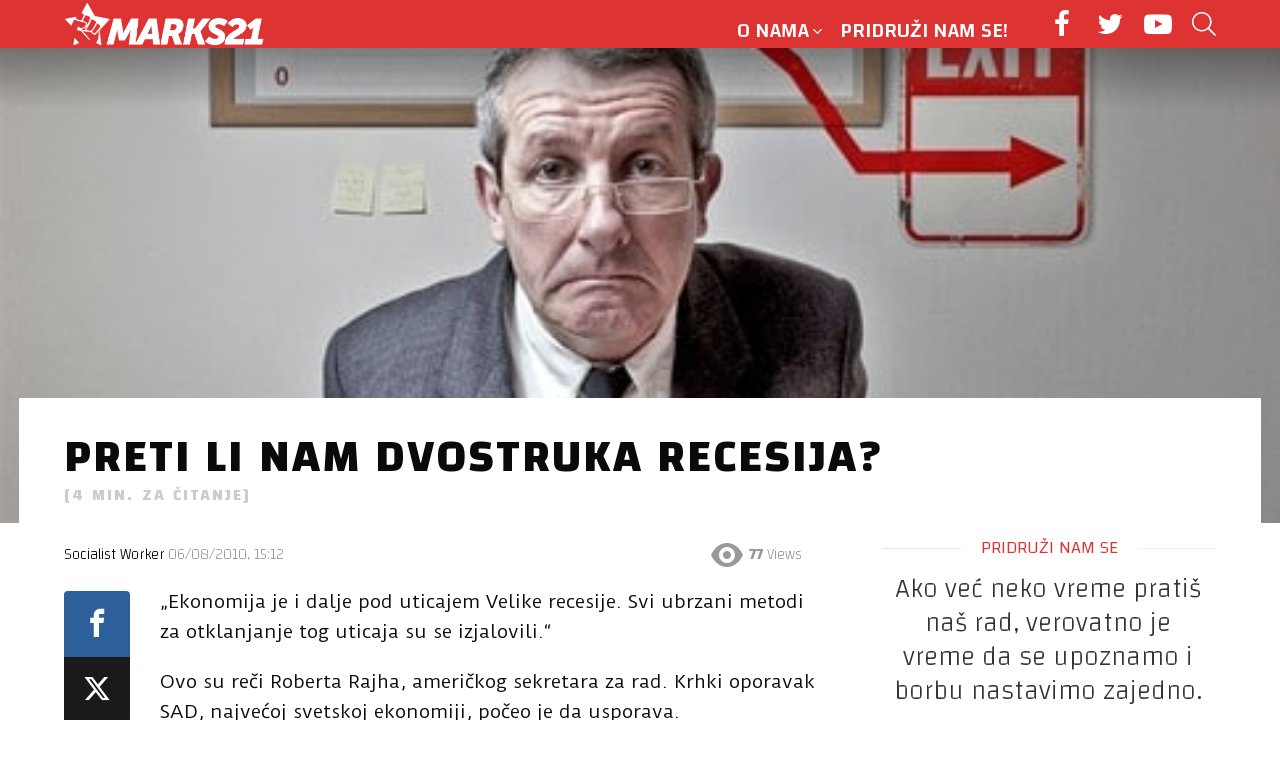

--- FILE ---
content_type: application/javascript
request_url: https://marks21.info/wp-content/plugins/media-ace/includes/gallery/js/gallery.js?ver=1.2.9
body_size: 1981
content:
/* global document */
/* global jQuery */
/* global macegallery */

(function ($) {

    'use strict';

    var config = $.parseJSON(macegallery);
    var template = config.html;
    var sharesTemplate = config.shares;

    var Gallery = function($gallery) {
        var data = $gallery.attr('data-g1-gallery');
        var galleryId = $gallery.attr('id');
        var items = $.parseJSON(data);
        var galleryLength = 0;
        items.forEach(function(item) {
            if (item.type === 'image') {
                galleryLength++;
            }
        });
        var galleryTitle = $gallery.attr('data-g1-gallery-title');
        var ShareUrl = $gallery.attr('data-g1-share-shortlink');
        var currentIndex = 1;
        var prevIndex = 0;
        var nextIndex = 2;
        var isAdDisplayed = false;
        var isGalleryVisible = false;
        var currentSidebarCollectionOffset = 0;
        var maxSidebarCollectionOffset = Math.ceil((galleryLength - 9) / 3);
        var html = template;

        var init = function() {
            captureLightbox();
            bindEvents();
            var hash = window.location.hash;
            hash = hash.replace('#','');
            if( hash === galleryId ) {
                $gallery.trigger('click');
            }
        };

        var bindEvents = function() {
            $gallery.on('click', function(){
                var $appendedElements = $(html).appendTo("body");
                $appendedElements.append(buildStyle());
                $('.g1-gallery-thumbnail-1').addClass('g1-gallery-thumbnail-active');
                bindLightboxEvents($appendedElements);
                hideThumbnailsIfTooSmall();
                $('body').addClass('g1-gallery-visible');
                isGalleryVisible = true;
                switchToIndex(1, true);
            });
        };

        var bindLightboxEvents = function($appendedElements) {
            $( window ).resize(function() {
                hideThumbnailsIfTooSmall();
            });
            $('.g1-gallery-close-button').on('click', function(){
                $('body').removeClass('g1-gallery-visible');
                setTimeout(function() {
                    setSidebarThumbnailsOffset(0);
                    $appendedElements.remove();
                    currentSidebarCollectionOffset = 0;
                    isGalleryVisible = false;
                }, 375);
            });

            $('.g1-gallery-thumbs-button, .g1-gallery-back-to-slideshow').on('click', function(){
                $appendedElements.toggleClass('g1-gallery-thumbnails-mode');
            });
            $('.g1-gallery-thumbnail').on('click', function(){
                var index = $(this).attr('data-g1-gallery-index');
                switchToIndex(index);
            });

            $('.g1-gallery-previous-frame').on('click', function(){
                handlePrevFrame();
            });
            $('.g1-gallery-next-frame').on('click', function(){
                handleNextFrame();
            });

            $(document).keydown(function (e){
                if (isGalleryVisible) {
                    if(e.keyCode == 37){
                        handlePrevFrame();
                    }
                    if(e.keyCode == 39){
                        handleNextFrame();
                    }
                }
            });

            $('.g1-gallery-thumbnails-up').on('click', function(){
                if (currentSidebarCollectionOffset > 0) {
                    setSidebarThumbnailsOffset(currentSidebarCollectionOffset-1);
                }
            });
            $('.g1-gallery-thumbnails-down').on('click', function(){
                if (currentSidebarCollectionOffset < maxSidebarCollectionOffset) {
                    setSidebarThumbnailsOffset(currentSidebarCollectionOffset+1);
                }
            });
        };

        var hideThumbnailsIfTooSmall = function() {
            $('.g1-gallery-thumbnails').show();
            if($('.g1-gallery-thumbnails').height() < 200){
                $('.g1-gallery-thumbnails').hide();
            }
        };

        var handleNextFrame = function() {
            if (currentIndex === galleryLength){
                return;
            }
            if( !isAdDisplayed ){
                if (trySwitchingToAd(currentIndex+1)) {
                    return;
                }
            }
            switchToIndex(nextIndex);
        };

        var handlePrevFrame = function () {
            if (currentIndex === 1){
                return;
            }
            if( !isAdDisplayed ){
                if (trySwitchingToAd(currentIndex)) {
                    return;
                }
            }
            switchToIndex(prevIndex);
        };

        var switchToIndex = function(index, delay){
            $('.g1-gallery-frame-ad').removeClass('g1-gallery-frame-visible');
            $('.g1-gallery-wrapper').removeClass('g1-gallery-ad-mode');
            isAdDisplayed = false;
            index = parseInt(index, 10);
            $('.g1-gallery-frame-' + currentIndex).removeClass('g1-gallery-frame-visible');
            currentIndex= index;
            prevIndex = currentIndex - 1;
            nextIndex = currentIndex + 1;
            $('.g1-gallery-thumbnail').removeClass('g1-gallery-thumbnail-active');
            $('.g1-gallery-thumbnail-' + currentIndex).addClass('g1-gallery-thumbnail-active');
            $('.g1-gallery-frame-' + currentIndex).addClass('g1-gallery-frame-visible');
            $('.g1-gallery-wrapper').removeClass('g1-gallery-thumbnails-mode');
            $('.g1-gallery-numerator-current').html(currentIndex);

            var imageUrl = $('.g1-gallery-frame-visible').attr('data-g1-share-image');
            if (delay) {
                setTimeout(function() {
                    setupShares(imageUrl);
                }, 500);
            } else {
                setupShares(imageUrl);
            }

            // set up sidebar thumbs.
            var row = Math.ceil(currentIndex/3);
                var newOffset = row - 1;
                if (newOffset > maxSidebarCollectionOffset){
                    newOffset = maxSidebarCollectionOffset;
                }
                if (newOffset < 0 ){
                    newOffset = 0;
                }
                setSidebarThumbnailsOffset(newOffset);
        };

        var setupShares = function(imageUrl) {
            var shareHtml = sharesTemplate;
            shareHtml = shareHtml.replace(new RegExp(/mace_replace_shortlink/g), encodeURIComponent(ShareUrl));
            shareHtml = shareHtml.replace(new RegExp(/mace_replace_title/g), encodeURIComponent(galleryTitle));
            shareHtml = shareHtml.replace(new RegExp(/mace_replace_image_url/g), encodeURIComponent(imageUrl));
            shareHtml = shareHtml.replace(new RegExp(/mace_replace_noesc_shortlink/g), ShareUrl);
            shareHtml = shareHtml.replace(new RegExp(/mace_replace_noesc_title/g), galleryTitle);
            shareHtml = shareHtml.replace(new RegExp(/mace_replace_noesc_image_url/g), imageUrl);
            shareHtml = shareHtml.replace(new RegExp(/mace_replace_unique/g), Math.random().toString(36).substr(2, 16));
            $('.g1-gallery-shares').html('');
            $('.g1-gallery-shares').html(shareHtml);
            jQuery('body').trigger('maceGalleryItemChanged');

            $('.g1-gallery-share-twitter').on('click', function (e) {
                e.preventDefault();
                window.open($(this).attr('href'), 'Google', 'width=500,height=300');
            });
            $('.g1-gallery-share-pinterest').on('click', function (e) {
                e.preventDefault();
                window.open($(this).attr('href'), 'Google', 'width=700,height=670');
            });
        };

        var trySwitchingToAd = function(index) {
            if( $('.g1-gallery-frame-ad-' + index).length > 0) {
                $('.g1-gallery-frame-' + currentIndex).removeClass('g1-gallery-frame-visible');
                $('.g1-gallery-thumbnail').removeClass('g1-gallery-thumbnail-active');
                $('.g1-gallery-frame-ad-' + index).addClass('g1-gallery-frame-visible');
                $('.g1-gallery-wrapper').addClass('g1-gallery-ad-mode');
                isAdDisplayed = true;
                nextIndex = index;
                prevIndex = index - 1;
                return true;
            } else {
                return false;
            }
        };

        var setSidebarThumbnailsOffset = function(offset){
            $('.g1-gallery-sidebar .g1-gallery-thumbnail').css('top', offset * - 108);
            currentSidebarCollectionOffset = offset;
        };

        var captureLightbox = function() {
            var frames          = buildFrames();
            var thumbnails      = buildThumbnails('thumbnail');
            var thumbnails32    = buildThumbnails('3-2-thumbnail');
            var numerator       = buildNumerator();
            var title           = galleryTitle;
            html = html.replace( '{frames}', frames);
            html = html.replace( '{thumbnails}', thumbnails);
            html = html.replace( '{thumbnails32}', thumbnails32);
            html = html.replace( '{numerator}', numerator);
            html = html.replace( '{title}', title);
        };

        var buildStyle = function() {
            var out = '<style>';
            items.forEach( function(item) {
                if(item.type === 'image'){
                    out += '.g1-gallery-image-' + item.id + '{ background-image:url(' + item.full +'); }';
                }
            });
            return out;
        };

        var buildFrames = function() {
            var out = '';
            var index = 1;
            items.forEach( function(item) {
                if (item.type === 'image') {
                    out += '<div class="g1-gallery-frame g1-gallery-frame-' + index + '" data-g1-share-image="' + item.full + '">';
                    out += '<div class="g1-gallery-image g1-gallery-image-' + item.id + ' ">';
                    out += '<a class="g1-gallery-previous-frame"></a>';
                    out += '<a class="g1-gallery-next-frame"></a>';
                    out += '</div>';
                    out += '<div class="g1-gallery-image-title">' + item.title + '</div></div>'
                    index += 1;
                }
                if (item.type === 'ad') {
                    out += '<div class="g1-gallery-frame g1-gallery-frame-ad g1-gallery-frame-ad-' + index + '">';
                    out += '<div class="g1-gallery-ad">';
                    out += item.html;
                    out += '<a class="g1-gallery-previous-frame"></a>';
                    out += '<a class="g1-gallery-next-frame"></a>';
                    out += '</div></div>';
                }
            });
            return out;
        };

        var buildThumbnails = function(size) {
            var out = '';
            var index = 1;
            items.forEach( function(item) {
                if (item.type === 'image') {
                    out += '<div class="g1-gallery-thumbnail g1-gallery-thumbnail-' + index + '" data-g1-gallery-index="' + index + '">';
                    out += '<img src="' + item[size] + '">';
				    out += '</div>';
                    index += 1;
                }
            });
            return out;
        };

        var buildNumerator = function() {
            return '<span class="g1-gallery-numerator-current">1</span> ' + config.i18n.of + ' <span class="g1-gallery-numerator-max">' + galleryLength + '</span>';
        };

        return init();
    };

    // Fire.
    $(document).ready(function() {
        setupGalleries($('body'));
    });

    $('body').on('g1NewContentLoaded', function( e, $newContent ){
        setupGalleries($newContent);
    });

    var setupGalleries = function($scope) {
        $('.mace-gallery-teaser', $scope).each(function() {
            new Gallery($(this));
        });
    };

})(jQuery);
